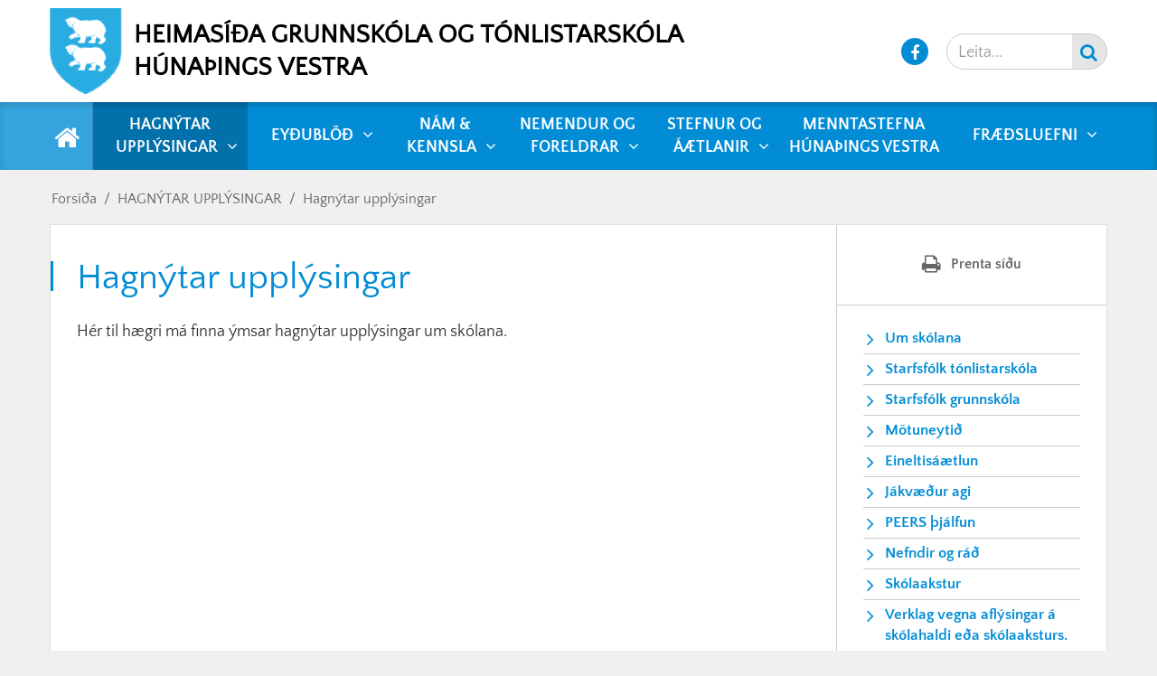

--- FILE ---
content_type: text/html; charset=UTF-8
request_url: https://grunnskoli.hunathing.is/is/skolinn/nyir-starfsmenn
body_size: 6708
content:
<!DOCTYPE html>
<!--
		Stefna ehf. - Moya Vefumsjónarkerfi
		- - - - - - - - - - - - - - - - - -
		http://www.moya.is - stefna@stefna.is

		Moya - útgáfa 1.16.2
		- - - - - - - - - - - - - - - - - -
-->
<html xmlns="http://www.w3.org/1999/xhtml" lang="is">
<head>
	<meta http-equiv="X-UA-Compatible" content="IE=edge">
	<meta name="viewport" content="width=device-width, initial-scale=1.0, maximum-scale=1.0">
	<meta charset="UTF-8">
	<meta name="author" content="Grunnskóli og tónlistarskóli Húnaþings vestra" >
	<meta name="generator" content="Moya 1.16.2" >
	<meta property="og:title" content="Hagn&yacute;tar uppl&yacute;singar">
	<meta property="og:url" content="https://grunnskoli.hunathing.is/is/skolinn/nyir-starfsmenn">
	<meta property="og:site_name" content="Grunnsk&oacute;li og t&oacute;nlistarsk&oacute;li H&uacute;na&thorn;ings vestra">
	<meta property="og:updated_time" content="1678439568">
	<meta property="og:locale" content="is_IS">
	<meta property="og:type" content="article">
	<meta property="og:image:width" content="200">
	<meta property="og:image:height" content="200">
	<meta property="og:image" content="https://grunnskoli.hunathing.is/static/files/logo/og.png?v=1768783737">

	<title>Hagnýtar upplýsingar | Grunnskóli og tónlistarskóli Húnaþings vestra</title>
	<link href="/static/themes/2015/theme.css?v=0372380bd2" rel="stylesheet" media="all" type="text/css"  />
	<link href="/is/feed" rel="alternate" type="application/rss+xml" title="RSS - Fréttir" >
	<link href="/favicon.ico" rel="icon" type="image/x-icon" >
	<link href="/favicon.ico" rel="shortcut icon" type="image/x-icon" >
	
</head>
<body class="page" data-static-version="1768783737">
	<a id="siteTop" class="hide">&nbsp;</a>
	<div id="google_translate_element" data-langs="en,pl,ar" data-target_desktop="#qn #quickLinks" data-target_mobile="#mainmenu .pw"></div>
	
	<div id="page">

				<div id="header">
			<div class="pw">
				<div class="logo">
					<a href="/is">
						<img alt="Grunnskóli og tónlistarskóli Húnaþings vestra" src="/static/files/logo/logo.png"/>
					</a>
				</div>
			</div>
		</div>
						<div id="mainmenu" role="navigation">
			<div class="pw">
				<div class="home">
					<a href="/is" title="Fara á forsíðu">
						<span class="sr-only">Forsíða</span>
						<i class="fa fa-home"></i>
					</a>
				</div>
				<ul class="menu mmLevel1 " id="mmm-5"><li class="ele-skolinn si level1 selectedLevel1 children first active ord-1"><a href="/is/skolinn"><span>HAGN&Yacute;TAR UPPL&Yacute;SINGAR</span></a><ul class="menu mmLevel2 " id="mmm-12"><li class="ele-um-skolann si level2 first ord-1"><a href="/is/skolinn/um-skolann"><span>Um sk&oacute;lana</span></a></li><li class="ele-starfsfolk-tonlistarskola-1 si level2 ord-2"><a href="/is/skolinn/starfsfolk-tonlistarskola-1"><span>Starfsf&oacute;lk t&oacute;nlistarsk&oacute;la</span></a></li><li class="ele-starfsfolk si level2 children ord-3"><a href="/is/skolinn/starfsfolk"><span>Starfsf&oacute;lk grunnsk&oacute;la</span></a><ul class="menu mmLevel3 " id="mmm-8"><li class="ele-skolaskjar qn skolaskar si level3 first ord-1"><a href="/is/skolinn/starfsfolk/skolaskjar"><span>Tilkynningaskj&aacute;r f. starfsmenn</span></a></li><li class="ele-erindisbref-starfslysingar-ofl si level3 ord-2"><a href="/is/skolinn/starfsfolk/erindisbref-starfslysingar-ofl"><span>Erindisbr&eacute;f, starfsl&yacute;singar o.fl.</span></a></li><li class="ele-sakaskra-og-thagnarskylda-1 si level3 ord-3"><a href="/is/skolinn/starfsfolk/sakaskra-og-thagnarskylda-1"><span>Sakaskr&aacute; og &thorn;agnarskylda</span></a></li><li class="ele-oryggisyfirlysing si level3 ord-4"><a href="https://grunnskoli.hunathing.is/static/files/oryggisyfirlysing-starfsfolks-utgafa-0-91.pdf"><span>&Ouml;ryggisyfirl&yacute;sing</span></a></li><li class="ele-nyir-starfsmenn si level3 last ord-5"><a href="/is/skolinn/starfsfolk/nyir-starfsmenn"><span>N&yacute;ir starfsmenn</span></a></li></ul></li><li class="ele-motuneytid si level2 children ord-4"><a href="/is/skolinn/motuneytid"><span>M&ouml;tuneyti&eth;</span></a><ul class="menu mmLevel3 " id="mmm-16"><li class="ele-matsedill si level3 first last ord-1"><a href="/is/skolinn/motuneytid/matsedill"><span>Matse&eth;ill</span></a></li></ul></li><li class="ele-eineltisaaetlun si level2 children ord-5"><a href="/is/skolinn/eineltisaaetlun"><span>Eineltis&aacute;&aelig;tlun</span></a><ul class="menu mmLevel3 " id="mmm-69"><li class="ele-eineltisteymi si level3 first last ord-1"><a href="/is/skolinn/eineltisaaetlun/eineltisteymi"><span>Eineltisteymi</span></a></li></ul></li><li class="ele-jakvaedur-agi si level2 ord-6"><a href="/is/skolinn/jakvaedur-agi"><span>J&aacute;kv&aelig;&eth;ur agi</span></a></li><li class="ele-peers-thjalfun si level2 ord-7"><a href="/is/skolinn/peers-thjalfun"><span>PEERS &thorn;j&aacute;lfun</span></a></li><li class="ele-nefndir-og-rad si level2 children ord-8"><a href="/is/skolinn/nefndir-og-rad"><span>Nefndir og r&aacute;&eth;</span></a><ul class="menu mmLevel3 " id="mmm-18"><li class="ele-eineltiteymi si level3 first ord-1"><a href="/is/skolinn/nefndir-og-rad/eineltiteymi"><span>Eineltisteymi</span></a></li><li class="ele-nemendaverndarrad si level3 ord-2"><a href="/is/skolinn/nefndir-og-rad/nemendaverndarrad"><span>Nemendaverndarr&aacute;&eth;</span></a></li><li class="ele-nemendarad si level3 ord-3"><a href="/is/skolinn/nefndir-og-rad/nemendarad"><span>Nemendar&aacute;&eth;</span></a></li><li class="ele-skolarad si level3 last ord-4"><a href="/is/skolinn/nefndir-og-rad/skolarad"><span>Sk&oacute;lar&aacute;&eth;</span></a></li></ul></li><li class="ele-skolaakstur si level2 children ord-9"><a href="/is/skolinn/skolaakstur"><span>Sk&oacute;laakstur</span></a><ul class="menu mmLevel3 " id="mmm-14"><li class="ele-1-baejarhreppur-yngri si level3 first ord-1"><a href="/is/skolinn/skolaakstur/1-baejarhreppur-yngri"><span>1. Hr&uacute;tafj&ouml;r&eth;ur vestan</span></a></li><li class="ele-2-bordeyri-eldri si level3 ord-2"><a href="/is/skolinn/skolaakstur/2-bordeyri-eldri"><span>2. Hr&uacute;tafj&ouml;r&eth;ur austan</span></a></li><li class="ele-4-heggstadanes si level3 ord-3"><a href="/is/skolinn/skolaakstur/4-heggstadanes"><span>4. Mi&eth;fj&ouml;r&eth;ur</span></a></li><li class="ele-5-midfjordur-vestan si level3 ord-4"><a href="/is/skolinn/skolaakstur/5-midfjordur-vestan"><span>5. Vatnsnes</span></a></li><li class="ele-6-midfjordur-austan si level3 ord-5"><a href="/is/skolinn/skolaakstur/6-midfjordur-austan"><span>6. V&iacute;&eth;idalur &uacute;t</span></a></li><li class="ele-7-vatnsnes si level3 ord-6"><a href="/is/skolinn/skolaakstur/7-vatnsnes"><span>7. V&iacute;&eth;idalur fram</span></a></li><li class="ele-akstur-fyrir-nemendur-i-dreifnami si level3 ord-7"><a href="/is/skolinn/skolaakstur/akstur-fyrir-nemendur-i-dreifnami"><span>Akstur fyrir nemendur &iacute; dreifn&aacute;mi</span></a></li><li class="ele-akstur-leikskolabarna si level3 last ord-8"><a href="/is/skolinn/skolaakstur/akstur-leikskolabarna"><span>Akstur leiksk&oacute;labarna</span></a></li></ul></li><li class="ele-verklag-vegna-aflysingar-a-skolahaldi-eda-skolaaksturs si level2 ord-10"><a href="/is/skolinn/verklag-vegna-aflysingar-a-skolahaldi-eda-skolaaksturs"><span>Verklag vegna afl&yacute;singar &aacute; sk&oacute;lahaldi e&eth;a sk&oacute;laaksturs.</span></a></li><li class="ele-skolavist-fosturbarna si level2 ord-11"><a href="/is/skolinn/skolavist-fosturbarna"><span>Sk&oacute;lavist f&oacute;sturbarna</span></a></li><li class="ele-nybuar si level2 children last ord-12"><a href="/is/skolinn/nybuar"><span>N&yacute;b&uacute;ar</span></a><ul class="menu mmLevel3 " id="mmm-60"><li class="ele-mottaka-nemenda-vidtalsblad si level3 first ord-1"><a href="https://grunnskoli.hunathing.is/static/files/mottaka-nemenda-vidtalsblad.pdf"><span>M&oacute;ttaka nemenda - vi&eth;talsbla&eth;</span></a></li><li class="ele-mottaka-flottamanna si level3 last ord-2"><a href="https://grunnskoli.hunathing.is/static/files/mo-ttka-flo-ttamanna-undirbu-ningur-og-samantekt.pdf"><span>M&oacute;ttaka fl&oacute;ttamanna</span></a></li></ul></li></ul></li><li class="ele-eydublod si level1 children ord-2"><a href="/is/eydublod"><span>Ey&eth;ubl&ouml;&eth;</span></a><ul class="menu mmLevel2 " id="mmm-32"><li class="ele-fyrirspurnir si level2 first ord-1"><a href="/is/eydublod/fyrirspurnir"><span>Fyrirspurnir</span></a></li><li class="ele-leyfi-i-3-daga-eda-lengur si level2 ord-2"><a href="/is/eydublod/leyfi-i-3-daga-eda-lengur"><span>Leyfi &iacute; 3 daga e&eth;a lengur</span></a></li><li class="ele-beidni-til-nemendaverndarrads si level2 ord-3"><a href="/is/eydublod/beidni-til-nemendaverndarrads"><span>Bei&eth;ni til nemendaverndarr&aacute;&eth;s</span></a></li><li class="ele-namsradgjof si level2 ord-4"><a href="/is/eydublod/namsradgjof"><span>R&aacute;&eth;gj&ouml;f um n&aacute;m og l&iacute;&eth;an</span></a></li><li class="ele-akstur-fyrir-leikskolaborn si level2 ord-5"><a href="/is/eydublod/akstur-fyrir-leikskolaborn"><span>Akstur fyrir leiksk&oacute;lab&ouml;rn</span></a></li><li class="ele-samthykki-fyrir-myndbirtingum-og-vidtolum si level2 ord-6"><a href="/is/eydublod/samthykki-fyrir-myndbirtingum-og-vidtolum"><span>Sam&thorn;ykki fyrir myndbirtingum og vi&eth;t&ouml;lum</span></a></li><li class="ele-dregid-til-baka-samthykki si level2 ord-7"><a href="/is/eydublod/dregid-til-baka-samthykki"><span>Dregi&eth; til baka sam&thorn;ykki</span></a></li><li class="ele-umsokn-um-fristund si level2 ord-8"><a href="/is/eydublod/umsokn-um-fristund"><span>Ums&oacute;kn um Fr&iacute;stund</span></a></li><li class="ele-sumarfristund-2025 si level2 last ord-9"><a href="/is/eydublod/sumarfristund-2025"><span>Sumarfr&iacute;stund 2025</span></a></li></ul></li><li class="ele-nam-kennsla si level1 children ord-3"><a href="/is/nam-kennsla"><span>N&aacute;m &amp; kennsla</span></a><ul class="menu mmLevel2 " id="mmm-20"><li class="ele-namsmat si level2 children first ord-1"><a href="/is/nam-kennsla/namsmat"><span>N&aacute;msmat, kennslu&aacute;&aelig;tlanir og lykilh&aelig;fni</span></a><ul class="menu mmLevel3 " id="mmm-222"><li class="ele-vidmid-lesfimi si level3 first ord-1"><a href="https://mms.is/sites/mms.is/files/lesfimividmid_fyrir_vef_mms.pdf"><span>Vi&eth;mi&eth;-lesfimi</span></a></li><li class="ele-kennsluaaetlanir si level3 ord-2"><a href="/is/nam-kennsla/namsmat/kennsluaaetlanir"><span>Kennslu&aacute;&aelig;tlanir</span></a></li><li class="ele-lykilhaefni si level3 ord-3"><a href="/is/nam-kennsla/namsmat/lykilhaefni"><span>Lykilh&aelig;fni</span></a></li><li class="ele-abcd-namskvardinn si level3 last ord-4"><a href="/is/nam-kennsla/namsmat/abcd-namskvardinn"><span>ABCD n&aacute;mskvar&eth;inn</span></a></li></ul></li><li class="ele-stodthjonusta si level2 children ord-2"><a href="/is/nam-kennsla/stodthjonusta"><span>Sto&eth;&thorn;j&oacute;nusta</span></a><ul class="menu mmLevel3 " id="mmm-23"><li class="ele-um-stodthjonustu-skolans si level3 first ord-1"><a href="/is/nam-kennsla/stodthjonusta/um-stodthjonustu-skolans"><span>Um sto&eth;&thorn;j&oacute;nustu sk&oacute;lans</span></a></li><li class="ele-beidni-til-nemendaverndarrads si level3 ord-2"><a href="https://grunnskoli.hunathing.is/is/eydublod/beidni-til-nemendaverndarrads"><span>Bei&eth;ni til nemendaverndarr&aacute;&eth;s</span></a></li><li class="ele-verklagsreglur-vegna-beidna-til-nemendaverndarrads si level3 ord-3"><a href="https://grunnskoli.hunathing.is/static/files/verklagsreglur-vegna-beidna-til-nemendaverndarrads.pdf"><span>Verklagsreglur vegna bei&eth;na til nemendaverndarr&aacute;&eth;s</span></a></li><li class="ele-beidni-um-namsradgjof si level3 ord-4"><a href="https://grunnskoli.hunathing.is/is/eydublod/namsradgjof"><span>Bei&eth;ni um r&aacute;&eth;gj&ouml;f</span></a></li><li class="ele-radgjafi si level3 ord-5"><a href="/is/nam-kennsla/stodthjonusta/radgjafi"><span>R&aacute;&eth;gjafi</span></a></li><li class="ele-skolahjukrun si level3 ord-6"><a href="/is/nam-kennsla/stodthjonusta/skolahjukrun"><span>Sk&oacute;lahj&uacute;krun</span></a></li><li class="ele-gerd-einstaklingsnamskrar si level3 last ord-7"><a href="/is/nam-kennsla/stodthjonusta/gerd-einstaklingsnamskrar"><span>Ger&eth; einstaklingsn&aacute;mskr&aacute;r</span></a></li></ul></li><li class="ele-heima-i-hunathingi si level2 ord-3"><a href="/is/nam-kennsla/heima-i-hunathingi"><span>Heiman&aacute;m </span></a></li><li class="ele-skolanamskra si level2 ord-4"><a href="/is/nam-kennsla/skolanamskra"><span>Sk&oacute;lan&aacute;mskr&aacute;</span></a></li><li class="ele-samstarf-leik-og-grunnskola si level2 ord-5"><a href="/is/nam-kennsla/samstarf-leik-og-grunnskola"><span>Samstarf leik- og grunnsk&oacute;la</span></a></li><li class="ele-vidmidunarstundaskra-2024-2025 si level2 ord-6"><a href="https://grunnskoli.hunathing.is/static/files/2024-2025/vidmidunarstundaskra-grunnskola-hunathings-vestra-2024-25.pdf" target="_blank"><span>Vi&eth;mi&eth;unarstundaskr&aacute; 2024-2025</span></a></li><li class="ele-starfsaaetlun-2024-2025 si level2 last ord-7"><a href="https://grunnskoli.hunathing.is/static/files/2024-2025/starfsaaetlun-grhv-2024-2025.pdf" target="_blank"><span>Starfs&aacute;&aelig;tlun 2024-2025</span></a></li></ul></li><li class="ele-foreldrar si level1 children ord-4"><a href="/is/foreldrar"><span>Nemendur og foreldrar</span></a><ul class="menu mmLevel2 " id="mmm-21"><li class="ele-skolareglur si level2 children first ord-1"><a href="/is/foreldrar/skolareglur"><span>Sk&oacute;lareglur</span></a><ul class="menu mmLevel3 " id="mmm-67"><li class="ele-sima-og-snjalltaekjareglur si level3 first ord-1"><a href="/is/foreldrar/skolareglur/sima-og-snjalltaekjareglur"><span>S&iacute;ma- og snjallt&aelig;kjareglur</span></a></li><li class="ele-vidbrogd-vid-agabrotum-1 si level3 ord-2"><a href="/is/foreldrar/skolareglur/vidbrogd-vid-agabrotum-1"><span>Vi&eth;br&ouml;g&eth; vi&eth; agabrotum</span></a></li><li class="ele-profreglur si level3 ord-3"><a href="/is/foreldrar/skolareglur/profreglur"><span>Pr&oacute;freglur</span></a></li><li class="ele-vidmidunarreglur-flyting-um-bekk si level3 ord-4"><a href="/is/foreldrar/skolareglur/vidmidunarreglur-flyting-um-bekk"><span>Vi&eth;mi&eth;unarreglur - fl&yacute;ting um bekk</span></a></li><li class="ele-heimadagar si level3 ord-5"><a href="/is/foreldrar/skolareglur/heimadagar"><span>Heimadagar</span></a></li><li class="ele-namsgogn si level3 last ord-6"><a href="/is/foreldrar/skolareglur/namsgogn"><span>N&aacute;msg&ouml;gn</span></a></li></ul></li><li class="ele-ataksverkefni-gegn-skolafordun si level2 ord-2"><a href="https://grunnskoli.hunathing.is/is/frettir/category/1/ataksverkefni-gegn-skolafordun" target="_blank"><span>Sk&oacute;las&oacute;kn</span></a></li><li class="ele-fristund si level2 children ord-3"><a href="/is/foreldrar/fristund"><span>Fr&iacute;stund</span></a><ul class="menu mmLevel3 " id="mmm-83"><li class="ele-hlutverk-fristundaheimila si level3 first last ord-1"><a href="https://www.stjornarradid.is/library/01--Frettatengt---myndir-og-skrar/MRN/Veggspjald%20%C3%A1%20%C3%ADslensku%20um%20markmi%C3%B0%20og%20vi%C3%B0mi%C3%B0%20%C3%AD%20starfi%20fr%C3%ADstundaheimila.pdf" target="_blank"><span>Hlutverk fr&iacute;stundaheimila</span></a></li></ul></li><li class="ele-samstarf si level2 ord-4"><a href="/is/foreldrar/samstarf"><span>Samstarf </span></a></li><li class="ele-foreldrafelag si level2 ord-5"><a href="/is/foreldrar/foreldrafelag"><span>Foreldraf&eacute;l&ouml;g sk&oacute;lanna</span></a></li><li class="ele-myndir-og-myndbond si level2 children last ord-6"><a href="/is/foreldrar/myndir-og-myndbond"><span>MYNDIR OG MYNDB&Ouml;ND</span></a><ul class="menu mmLevel3 " id="mmm-280"><li class="ele-matreidsluthaettir si level3 first ord-1"><a href="/is/foreldrar/myndir-og-myndbond/matreidsluthaettir"><span>Matrei&eth;slu&thorn;&aelig;ttir</span></a></li><li class="ele-arshatidarmyndbond si level3 ord-2"><a href="https://www.youtube.com/watch?v=2kKtypCUBOY&feature=youtu.be"><span>&Aacute;rsh&aacute;t&iacute;&eth; grunnsk&oacute;lans 2019</span></a></li><li class="ele-arshatid-grunnskolans-2022 si level3 last ord-3"><a href="https://www.youtube.com/watch?v=AfDRAFX008k"><span>&Aacute;rsh&aacute;t&iacute;&eth; grunnsk&oacute;lans 2022</span></a></li></ul></li></ul></li><li class="ele-hagnytt si level1 children ord-5"><a href="/is/hagnytt"><span>STEFNUR OG &Aacute;&AElig;TLANIR</span></a><ul class="menu mmLevel2 " id="mmm-24"><li class="ele-aaetlanir si level2 children first goto ord-1"><a href="/is/hagnytt/aaetlanir"><span>&Aacute;&aelig;tlanir</span></a><ul class="menu mmLevel3 " id="mmm-293"><li class="ele-personuvernd si level3 first ord-1"><a href="/is/hagnytt/aaetlanir/personuvernd"><span>Pers&oacute;nuvernd</span></a></li><li class="ele-aaetlun-um-oryggi-og-heilbrigdi si level3 ord-2"><a href="https://grunnskoli.hunathing.is/static/files/aetlanir/oryggiogheilbrigdi.pdf" target="_blank"><span>&Aacute;&aelig;tlun um &ouml;ryggi og heilbrig&eth;i</span></a></li><li class="ele-jafnrettiaaetlun si level3 ord-3"><a href="https://www.hunathing.is/static/files/Reglugerdir/Fjolskyldusvid/endurskodud-jafnrettisaaetlun-hunathings-vestra-2023-2026-med-stodumati-samthykkt-9.-januar-2025.pdf"><span>Jafnr&eacute;ttis&aacute;&aelig;tlun H&uacute;na&thorn;ings vestra</span></a></li><li class="ele-forvarnaraaetlun si level3 ord-4"><a href="/is/hagnytt/aaetlanir/forvarnaraaetlun"><span>Forvarna&aacute;&aelig;tlun Nor&eth;urlands vestra</span></a></li><li class="ele-rymingaraaetlun si level3 ord-5"><a href="/is/hagnytt/aaetlanir/rymingaraaetlun"><span>R&yacute;mingar&aacute;&aelig;tlun</span></a></li><li class="ele-umbotaaaetlun si level3 ord-6"><a href="/is/hagnytt/aaetlanir/umbotaaaetlun"><span>Umb&oacute;ta&aacute;&aelig;tlun</span></a></li><li class="ele-vidtokuaaetlun-fyrir-nyja-islendinga si level3 ord-7"><a href="https://grunnskoli.hunathing.is/static/files/vidto-kua-aetlun-fyrir-ny-ja-i-slendinga-i-grunnsko-la-hu-nathings-vestra-dro-g-jan-2019-.docx-google-skjo-l.pdf"><span>Vi&eth;t&ouml;ku&aacute;&aelig;tlun fyrir n&yacute;ja &Iacute;slendinga</span></a></li><li class="ele-arvekni-og-vidbragdsaaetlun-vegna-ofbeldis si level3 ord-8"><a href="/is/hagnytt/aaetlanir/arvekni-og-vidbragdsaaetlun-vegna-ofbeldis"><span>&Aacute;rvekni og vi&eth;brag&eth;s&aacute;&aelig;tlun vegna ofbeldis</span></a></li><li class="ele-afallaaaetlun si level3 last ord-9"><a href="https://grunnskoli.hunathing.is/static/files/aetlanir/afallaaaetlun.pdf"><span>&Aacute;falla&aacute;&aelig;tlun</span></a></li></ul></li><li class="ele-laesisstefna-a-hun-og-hunathings-vestra si level2 ord-2"><a href="/is/hagnytt/laesisstefna-a-hun-og-hunathings-vestra"><span>L&aelig;sisstefna A-H&uacute;n og H&uacute;na&thorn;ings vestra</span></a></li><li class="ele-staerdfraedistefna-1 si level2 ord-3"><a href="https://grunnskoli.hunathing.is/static/files/staerdfraedistefna-a-og-v-hun.pdf"><span>St&aelig;r&eth;fr&aelig;&eth;istefna A-H&uacute;n og H&uacute;na&thorn;ings vestra</span></a></li><li class="ele-starfsmannastefna-hunathings-vestra si level2 ord-4"><a href="https://www.hunathing.is/static/files/skjol/reglugerdir-og-samthykktir/starfsmannastefna-hunathings-vestra"><span>Starfsmannastefna H&uacute;na&thorn;ings vestra</span></a></li><li class="ele-upplysingaoryggisstefna-nemendaskrar si level2 ord-5"><a href="/is/hagnytt/upplysingaoryggisstefna-nemendaskrar"><span>Uppl&yacute;singa&ouml;ryggisstefna nemendaskr&aacute;r</span></a></li><li class="ele-islenska-sem-annad-tungumal si level2 ord-6"><a href="https://grunnskoli.hunathing.is/static/files/islenska-sem-annad-tungumal-stefna-og-mat..pdf"><span>&Iacute;slenska sem anna&eth; tungum&aacute;l</span></a></li><li class="ele-innra-mat-1 si level2 last ord-7"><a href="/is/hagnytt/innra-mat-1"><span>Innra mat</span></a></li></ul></li><li class="ele-menntastefna-hunathings-vestra si level1 ord-6"><a href="/is/menntastefna-hunathings-vestra"><span>Menntastefna H&uacute;na&thorn;ings vestra</span></a></li><li class="ele-fraedsluefni si level1 children last ord-7"><a href="/is/fraedsluefni"><span>FR&AElig;&ETH;SLUEFNI</span></a><ul class="menu mmLevel2 " id="mmm-290"><li class="ele-byrjendalaesisvefurinn si level2 first ord-1"><a href="https://sites.google.com/view/byrjendalaes/fors%C3%AD%C3%B0a"><span>Byrjendal&aelig;sisvefurinn</span></a></li><li class="ele-lestur-med-bornum-a-leikskolaaldri si level2 ord-2"><a href="https://grunnskoli.hunathing.is/static/files/Fostudagsmoli/baeklingur-leiksk.-2-.pdf"><span>Lestur me&eth; b&ouml;rnum &aacute; leiksk&oacute;laaldri</span></a></li><li class="ele-lestur-a-mid-og-yngsta-stigi si level2 ord-3"><a href="https://grunnskoli.hunathing.is/static/files/Fostudagsmoli/baeklingur-yngsta-og-mid-1-.pdf"><span>Lestur &aacute; mi&eth;- og yngsta stigi</span></a></li><li class="ele-lestur-a-unglingastigi si level2 ord-4"><a href="https://grunnskoli.hunathing.is/static/files/Fostudagsmoli/baeklingur-ungl.-2-.pdf"><span>Lestur &aacute; unglingastigi</span></a></li><li class="ele-fraedsluefni-fyrir-foreldra-og-starfsfolk si level2 ord-5"><a href="/is/fraedsluefni/fraedsluefni-fyrir-foreldra-og-starfsfolk"><span>Fr&aelig;&eth;sluefni fyrir foreldra og starfsf&oacute;lk</span></a></li><li class="ele-skjatimi-og-svefn si level2 ord-6"><a href="/is/fraedsluefni/skjatimi-og-svefn"><span>Skj&aacute;t&iacute;mi og svefn</span></a></li><li class="ele-byrjendalaesisvefur-grhv si level2 last ord-7"><a href="https://sites.google.com/skoli.hunathing.is/byrjendalsisvefur/heim"><span>Byrjendal&aelig;sisvefur GRHV</span></a></li></ul></li></ul>			</div>
		</div>
				<div id="qn">
			<div class="pw">
				<div class="wrap">
					<div id="quickLinks">
						
					</div>
					<div id="social">
							<a href="https://www.facebook.com/profile.php?id=100051512777113" target="_blank" class="facebook">
		<i class="fa fa-facebook"></i>
		<span class="sr-only">Facebook</span>
	</a>
					</div>
					<div id="searchBox">
						<form id="searchForm" name="searchForm" method="get" action="/is/leit">
<div id="elm_q" class="elm_text elm"><label for="q" class="noscreen optional">Leita</label>

<span class="lmnt"><input type="text" name="q" id="q" value="" placeholder="Leita..." class="text searchQ"></span></div>
<div id="elm_submit" class="elm_submit elm">
<input type="submit" id="searchSubmit" value="Leita"></div></form>					</div>
				</div>
			</div>
		</div>
				<div id="bc">
			
<div id="breadcrumbs" class="box">
	
        <div class="boxText">
		<a href="/is" class="first">Forsíða</a><span class="sep"> / </span><a href="/is/skolinn">HAGNÝTAR UPPLÝSINGAR</a><span class="sep"> / </span><a href="/is/skolinn/nyir-starfsmenn" class="last">Hagnýtar upplýsingar</a>
	</div>
</div>		</div>
		
		<div id="pageContainer">
						<div id="contentContainer">
				<div class="row">
					<div id="main" role="main">

						<div id="notice">
							
						</div>
													<div class="box"><div class="boxTitle"><h1>Hagnýtar upplýsingar</h1></div><div class="boxText">

<div class="entry ">
	<div class="entryContent">
		<p>Hér til hægri má finna ýmsar hagnýtar upplýsingar um skólana.</p>
<p> </p>
<h3> </h3>	</div>
</div>

</div>
</div>
						
					</div>

					<div id="sidebar" role="complementary">
						<div id="printShare">
	<div class="toolbox">
		<button class="button_print" type="button" onclick="window.print()">
			<i class="fa fa-print"></i>
			<span>Prenta síðu</span>
		</button>
	</div>
</div>

						<div id="box_sitemap_1" class="box box_sitemap box_ord_0 first"><div class="boxText"><ul class="menu mmLevel2 " id="-12"><li class="ele-um-skolann si level2 first ord-1"><a href="/is/skolinn/um-skolann"><span>Um sk&oacute;lana</span></a></li><li class="ele-starfsfolk-tonlistarskola-1 si level2 ord-2"><a href="/is/skolinn/starfsfolk-tonlistarskola-1"><span>Starfsf&oacute;lk t&oacute;nlistarsk&oacute;la</span></a></li><li class="ele-starfsfolk si level2 children ord-3"><a href="/is/skolinn/starfsfolk"><span>Starfsf&oacute;lk grunnsk&oacute;la</span></a><ul class="menu mmLevel3 hide" id="-8"><li class="ele-skolaskjar qn skolaskar si level3 first ord-1"><a href="/is/skolinn/starfsfolk/skolaskjar"><span>Tilkynningaskj&aacute;r f. starfsmenn</span></a></li><li class="ele-erindisbref-starfslysingar-ofl si level3 ord-2"><a href="/is/skolinn/starfsfolk/erindisbref-starfslysingar-ofl"><span>Erindisbr&eacute;f, starfsl&yacute;singar o.fl.</span></a></li><li class="ele-sakaskra-og-thagnarskylda-1 si level3 ord-3"><a href="/is/skolinn/starfsfolk/sakaskra-og-thagnarskylda-1"><span>Sakaskr&aacute; og &thorn;agnarskylda</span></a></li><li class="ele-oryggisyfirlysing si level3 ord-4"><a href="https://grunnskoli.hunathing.is/static/files/oryggisyfirlysing-starfsfolks-utgafa-0-91.pdf"><span>&Ouml;ryggisyfirl&yacute;sing</span></a></li><li class="ele-nyir-starfsmenn si level3 last ord-5"><a href="/is/skolinn/starfsfolk/nyir-starfsmenn"><span>N&yacute;ir starfsmenn</span></a></li></ul></li><li class="ele-motuneytid si level2 children ord-4"><a href="/is/skolinn/motuneytid"><span>M&ouml;tuneyti&eth;</span></a><ul class="menu mmLevel3 hide" id="-16"><li class="ele-matsedill si level3 first last ord-1"><a href="/is/skolinn/motuneytid/matsedill"><span>Matse&eth;ill</span></a></li></ul></li><li class="ele-eineltisaaetlun si level2 children ord-5"><a href="/is/skolinn/eineltisaaetlun"><span>Eineltis&aacute;&aelig;tlun</span></a><ul class="menu mmLevel3 hide" id="-69"><li class="ele-eineltisteymi si level3 first last ord-1"><a href="/is/skolinn/eineltisaaetlun/eineltisteymi"><span>Eineltisteymi</span></a></li></ul></li><li class="ele-jakvaedur-agi si level2 ord-6"><a href="/is/skolinn/jakvaedur-agi"><span>J&aacute;kv&aelig;&eth;ur agi</span></a></li><li class="ele-peers-thjalfun si level2 ord-7"><a href="/is/skolinn/peers-thjalfun"><span>PEERS &thorn;j&aacute;lfun</span></a></li><li class="ele-nefndir-og-rad si level2 children ord-8"><a href="/is/skolinn/nefndir-og-rad"><span>Nefndir og r&aacute;&eth;</span></a><ul class="menu mmLevel3 hide" id="-18"><li class="ele-eineltiteymi si level3 first ord-1"><a href="/is/skolinn/nefndir-og-rad/eineltiteymi"><span>Eineltisteymi</span></a></li><li class="ele-nemendaverndarrad si level3 ord-2"><a href="/is/skolinn/nefndir-og-rad/nemendaverndarrad"><span>Nemendaverndarr&aacute;&eth;</span></a></li><li class="ele-nemendarad si level3 ord-3"><a href="/is/skolinn/nefndir-og-rad/nemendarad"><span>Nemendar&aacute;&eth;</span></a></li><li class="ele-skolarad si level3 last ord-4"><a href="/is/skolinn/nefndir-og-rad/skolarad"><span>Sk&oacute;lar&aacute;&eth;</span></a></li></ul></li><li class="ele-skolaakstur si level2 children ord-9"><a href="/is/skolinn/skolaakstur"><span>Sk&oacute;laakstur</span></a><ul class="menu mmLevel3 hide" id="-14"><li class="ele-1-baejarhreppur-yngri si level3 first ord-1"><a href="/is/skolinn/skolaakstur/1-baejarhreppur-yngri"><span>1. Hr&uacute;tafj&ouml;r&eth;ur vestan</span></a></li><li class="ele-2-bordeyri-eldri si level3 ord-2"><a href="/is/skolinn/skolaakstur/2-bordeyri-eldri"><span>2. Hr&uacute;tafj&ouml;r&eth;ur austan</span></a></li><li class="ele-4-heggstadanes si level3 ord-3"><a href="/is/skolinn/skolaakstur/4-heggstadanes"><span>4. Mi&eth;fj&ouml;r&eth;ur</span></a></li><li class="ele-5-midfjordur-vestan si level3 ord-4"><a href="/is/skolinn/skolaakstur/5-midfjordur-vestan"><span>5. Vatnsnes</span></a></li><li class="ele-6-midfjordur-austan si level3 ord-5"><a href="/is/skolinn/skolaakstur/6-midfjordur-austan"><span>6. V&iacute;&eth;idalur &uacute;t</span></a></li><li class="ele-7-vatnsnes si level3 ord-6"><a href="/is/skolinn/skolaakstur/7-vatnsnes"><span>7. V&iacute;&eth;idalur fram</span></a></li><li class="ele-akstur-fyrir-nemendur-i-dreifnami si level3 ord-7"><a href="/is/skolinn/skolaakstur/akstur-fyrir-nemendur-i-dreifnami"><span>Akstur fyrir nemendur &iacute; dreifn&aacute;mi</span></a></li><li class="ele-akstur-leikskolabarna si level3 last ord-8"><a href="/is/skolinn/skolaakstur/akstur-leikskolabarna"><span>Akstur leiksk&oacute;labarna</span></a></li></ul></li><li class="ele-verklag-vegna-aflysingar-a-skolahaldi-eda-skolaaksturs si level2 ord-10"><a href="/is/skolinn/verklag-vegna-aflysingar-a-skolahaldi-eda-skolaaksturs"><span>Verklag vegna afl&yacute;singar &aacute; sk&oacute;lahaldi e&eth;a sk&oacute;laaksturs.</span></a></li><li class="ele-skolavist-fosturbarna si level2 ord-11"><a href="/is/skolinn/skolavist-fosturbarna"><span>Sk&oacute;lavist f&oacute;sturbarna</span></a></li><li class="ele-nybuar si level2 children last ord-12"><a href="/is/skolinn/nybuar"><span>N&yacute;b&uacute;ar</span></a><ul class="menu mmLevel3 hide" id="-60"><li class="ele-mottaka-nemenda-vidtalsblad si level3 first ord-1"><a href="https://grunnskoli.hunathing.is/static/files/mottaka-nemenda-vidtalsblad.pdf"><span>M&oacute;ttaka nemenda - vi&eth;talsbla&eth;</span></a></li><li class="ele-mottaka-flottamanna si level3 last ord-2"><a href="https://grunnskoli.hunathing.is/static/files/mo-ttka-flo-ttamanna-undirbu-ningur-og-samantekt.pdf"><span>M&oacute;ttaka fl&oacute;ttamanna</span></a></li></ul></li></ul></div>
</div>
					</div>
				</div>
			</div>

			
		</div>
		<div id="mainmenuToggle">
			<span class="first"></span>
			<span class="middle"></span>
			<span class="last"></span>
		</div>
	</div>
	<div id="footer">
		<div id="footerSkolaskjar" class="hide">
			19. jan 2026		</div>
				<div id="footer1" class="count2">
			<div class="pw">
				<div class="row">
					<div id="box_pagecontent_2" class="box box_pagecontent box_ord_0 first"><div class="boxTitle"><h3>Grunnskóli Húnaþings vestra</h3></div><div class="boxText"><p>Kirkjuvegi 1</p>
<table class="md" border="0">
<tbody>
<tr>
<td>
<p><br />530 Hvammstangi</p>
<p>Sími <a href="tel:3544552900">455-2900</a> </p>
<p>Frístund: 895-2915<br />Skilaboðaskjóða: <a href="tel:3548712900">871-2900</a><br />Netfang: <a href="mailto:grunnskoli@skoli.hunathing.is">grunnskoli@skoli.hunathing.is</a></p>
</td>
<td>
<p>Skrifstofa skólans er opin frá <br />kl. 08:00 - 15:00</p>
<p><a href="/is/skolinn/starfsfolk"><strong>Starfsfólk og tölvupóstföng</strong></a></p>
</td>
</tr>
</tbody>
</table></div>
</div>
<div id="box_pagecontent_3" class="box box_pagecontent box_ord_1 last"><div class="boxText"><table class="md" border="0">
<tbody>
<tr>
<td><a href="https://www.facebook.com/Grunnsk%C3%B3li-H%C3%BAna%C3%BEings-vestra-112328230621384">Hér getur þú fylgst með okkur á facebook</a></td>
<td> </td>
</tr>
</tbody>
</table></div>
</div>
				</div>
			</div>
		</div>
							<div id="footer2" class="count1">
				<div class="pw">
					<div class="row">
						<div id="box_pagecontent_4" class="box box_pagecontent box_ord_0 first"><div class="boxText"><p style="text-align: center;"><strong>Tilkynningar um leyfi eða veikindi nemenda</strong>: <a href="tel:3544552900">455-2900</a> / <a href="mailto:grunnskoli@skoli.hunathing.is">grunnskoli@skoli.hunathing.is</a></p></div>
</div>
					</div>
				</div>
			</div>
			</div>
	<script src="//ajax.googleapis.com/ajax/libs/jquery/1.11.1/jquery.min.js"></script>
	<script src="//ajax.googleapis.com/ajax/libs/jqueryui/1.11.2/jquery-ui.min.js"></script>
		<script type="text/javascript" src="/_moya/javascripts/dist/bundle.min.js?v=1768783737"></script>	<script src="/static/themes/2015/js/moya.min.js?v=e4acd501a8"></script>
	<script src="/static/themes/2015/js/site.min.js?v=f88264ed60"></script>
	
<script type="text/javascript">
<!--//--><![CDATA[//><!--
moya.division = 'is';
moya.lang = 'is';
moya.fancybox.init();
$(function() { $("a.fancybox").fancybox({ helpers:{ title:{ type:"inside" },media:true },openEffect:"elastic",closeEffect:"elastic" }); });
$(function() { $("a.slideshow").fancybox({ helpers:{ title:{ type:"inside" },buttons:true,media:true },openEffect:"elastic",closeEffect:"elastic",playSpeed:4000,prevEffect:"none",nextEffect:"none",closeBtn:false }); });
$(function() { $("img.responsive").responsiveImg(); });

//--><!]]>
</script>
</body>
</html>
